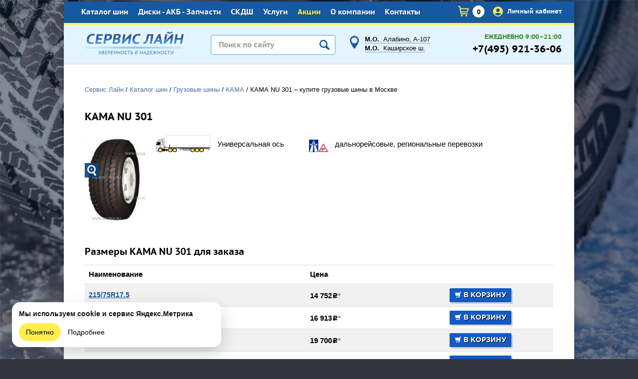

--- FILE ---
content_type: text/html; charset=utf-8
request_url: https://9213606.ru/katalog-shin/gruzovie-shini/KAMA/NU_301.html
body_size: 13223
content:

<!DOCTYPE html>
<html lang="ru">
<head>
  <!--META-->
  <meta charset="utf-8">
  <meta name='description' content='Грузовые шины КАМА NU 301 всех доступных типоразмеров в наличии по выгодной цене в Москве. Самовывоз - сегодня. Доставим завтра. Продаем оптом и в розницу – компания «Сервис Лайн» +7 (495) 921-36-06'>
  <meta name='Keywords' content=''>
  <meta name="theme-color" content="#17428e">
  <meta name="viewport" content="user-scalable=no, width=device-width">
  <meta name="yandex-verification" content="e514abc0cf49a2c1" />
  
    <!--META Social-->
    <meta property="og:type" content="website">
    <meta property="og:site_name" content="Сервис Лайн">
    <meta property="og:title" content="">
    <meta property="og:description" content="">
    <meta property="og:image" content="https://9213606.ru">
    <meta property="og:image:height" content="720">
    <meta property="og:image:width" content="960">
    <meta property="og:url" content="https://9213606.ru">
    <meta name="twitter:card" content="https://9213606.ru">
    <meta name="theme-color" content="#392e94">  
  
  
  <!--Title-->
  <title>КАМА NU 301 – купите грузовые шины в Москве</title>
  <link rel="shortcut icon" href="/favicon.ico" type="image/x-icon" />
    <link rel="canonical" href="https://9213606.ru/katalog-shin/gruzovie-shini/KAMA/NU_301.html">
    
  
  <link href="/netcat_template/bootstrap/css/bootstrap.css"  type="text/css" rel="stylesheet"/>
  <link rel="stylesheet" href="/netcat_template/template/113/assets/css/styles.min.css?time=1701416951" />
  <link rel="stylesheet" href="/netcat_template/template/113/assets/css/nav.min.css" />
  
  <script type='text/javascript' src='/netcat_template/jquery/jquery.min.js'></script>
</head>
<body style="background-image:url(/netcat_files/c/winter_2019.jpg);" itemscope itemtype="http://schema.org/WebPage">
  
  <!-- div style='width:100%; border-bottom:6px solid black; background-color:#ffcc00; text-align:center; vertical-align:middle;'><a href='/o-kompanii/novosti/fraud.html'><img src='/i/thief.png'></a></div -->

    <div class='tpl-block-list tpl-component-2129' id='nc-block-8930cb248bd942d961f19a80b1fe66ad'><div class="top-image js-top-image">
  <div class="wrapper">
        
    <div class="top-image--wrap">
      <a 
        href="?top_image_close=1"
        class="top-image--close"
        data-click='{
          ".js-top-image": {
            "ajax": true,
            "toggle": "slideUp"
          }
        }'
      >
        &times;
      </a>
      
      <div class="top-image--items">      </div>
    </div>
  </div>
</div></div>    
  <div id='wrapper'>
    <!-- Навигация -->
    <nav id="nav" class='hide'>
      <ul><li id='nav-main-0' class='.mainheader .adr { width:200px;}
.mainheader .adr + .adr { left:570px !important;}

.mainheader .work { width:115px !important; left:auto !important;}
.mainheader .phone { text-align:right; left:auto !important; right:34px;}

.clear {clear:both;}

h2 .anchor {position:relative; top:-70px;}
.w-50 { width:50%; float:left;}
.divider { height:10px;}
.done { background:url(/netcat_template/template/113/images/icon-done.png) left center no-repeat; font-weight:bold; line-height:20px; padding:0 0 0 22px; margin:0 20px 0 0; }
.link-panel { background:#f5f5f5; padding:15px 30px; position:relative; margin:0 0 0 30px;}
.link-panel::before { content:url(/netcat_template/template/113/images/icon-clip.png); position:absolute; top:-7px; left:10px;}
.link-panel a { background:url(/netcat_template/template/113/images/icon-doc.png) left center no-repeat; color:#0072be; padding:5px 0 5px 34px; font-weight:bold;}

.img-panel {}
.img-panel img { float:left; margin:0 0 0 30px; position:relative; top:-15px;}
.img-panel p { text-align:center; font-size:14px; line-height:30px; padding:60px 0 0;}
.img-panel a.link {background:url(/netcat_template/template/113/images/icon-pdf.png) left center no-repeat; text-decoration:under-line; color:#0072be; padding:5px 0 5px 25px;}_Class'><a href='/'>Главная</a></li><li id='nav-main-360' class='active '><a href='/katalog-shin/'>Каталог шин</a><ul><li id='nav-main-365' class='active'><a href='/katalog-shin/gruzovie-shini/'>Грузовые шины</a><ul><li id='nav-main-439'><a href='/katalog-shin/gruzovie-shini/cordiant/'>Cordiant</a></li><li id='nav-main-483'><a href='/katalog-shin/gruzovie-shini/aeolus/'>Aeolus</a></li><li id='nav-main-489'><a href='/katalog-shin/gruzovie-shini/windpower/'>Windpower</a></li><li id='nav-main-508'><a href='/katalog-shin/gruzovie-shini/cargopower/'>CargoPower</a></li><li id='nav-main-442'><a href='/katalog-shin/gruzovie-shini/hankook/'>Hankook</a></li><li id='nav-main-501'><a href='/katalog-shin/gruzovie-shini/DoubleCoin/'>DoubleCoin</a></li><li id='nav-main-430'><a href='/katalog-shin/gruzovie-shini/other-china/'>Разное (Китай)</a></li><li id='nav-main-438'><a href='/katalog-shin/gruzovie-shini/tyrex/'>Tyrex</a></li><li id='nav-main-445'><a href='/katalog-shin/gruzovie-shini/tyrex-crg/'>Tyrex CRG</a></li><li id='nav-main-440' class='active'><a href='/katalog-shin/gruzovie-shini/KAMA/'>КАМА</a></li><li id='nav-main-486'><a href='/katalog-shin/gruzovie-shini/kama-pro/'>KAMA PRO</a></li><li id='nav-main-514'><a href='/katalog-shin/gruzovie-shini/kama-forza/'>KAMA FORZA</a></li><li id='nav-main-380'><a href='/katalog-shin/gruzovie-shini/Michelin/'>Michelin</a></li><li id='nav-main-395'><a href='/katalog-shin/gruzovie-shini/Goodyear/'>Goodyear</a></li><li id='nav-main-477'><a href='/katalog-shin/gruzovie-shini/continental/'>Continental</a></li><li id='nav-main-487'><a href='/katalog-shin/gruzovie-shini/continental-ru/'>Continental RU</a></li><li id='nav-main-382'><a href='/katalog-shin/gruzovie-shini/Bridgestone/'>Bridgestone</a></li><li id='nav-main-463'><a href='/katalog-shin/gruzovie-shini/BFGoodrich/'>BFGoodrich</a></li><li id='nav-main-478'><a href='/katalog-shin/gruzovie-shini/matador/'>Matador</a></li><li id='nav-main-488'><a href='/katalog-shin/gruzovie-shini/matador-ru/'>Matador RU</a></li><li id='nav-main-385'><a href='/katalog-shin/gruzovie-shini/Sava/'>Sava</a></li><li id='nav-main-383'><a href='/katalog-shin/gruzovie-shini/Firestone/'>Firestone</a></li><li id='nav-main-386'><a href='/katalog-shin/gruzovie-shini/Kelly/'>Kelly</a></li><li id='nav-main-448'><a href='/katalog-shin/gruzovie-shini/Tigar/'>Tigar</a></li><li id='nav-main-479'><a href='/katalog-shin/gruzovie-shini/Laufenn/'>Laufenn</a></li><li id='nav-main-485'><a href='/katalog-shin/gruzovie-shini/LEAO/'>LEAO (Тайланд)</a></li></ul></li><li id='nav-main-366'><a href='/katalog-shin/legkogruzovie-shini/'>Легкогрузовые шины</a><ul><li id='nav-main-493'><a href='/katalog-shin/legkogruzovie-shini/cordiant/'>Cordiant Бизнес</a></li><li id='nav-main-391'><a href='/katalog-shin/legkogruzovie-shini/Michelin-C/'>Michelin (C)</a></li><li id='nav-main-390'><a href='/katalog-shin/legkogruzovie-shini/BFGoodrich/'>BFGoodrich (С)</a></li><li id='nav-main-389'><a href='/katalog-shin/legkogruzovie-shini/Tigar/'>Tigar (C)</a></li></ul></li><li id='nav-main-367'><a href='/katalog-shin/vosstanovlennie-shini/'>Восстановленные шины</a><ul><li id='nav-main-394'><a href='/katalog-shin/vosstanovlennie-shini/Michelin-Retread/'>Michelin Retread</a></li><li id='nav-main-437'><a href='/katalog-shin/vosstanovlennie-shini/Kormoran-Retread/'>Kormoran Retread</a></li><li id='nav-main-393'><a href='/katalog-shin/vosstanovlennie-shini/Goodyear-NextTread/'>Goodyear NextTread</a></li><li id='nav-main-392'><a href='/katalog-shin/vosstanovlennie-shini/vs/'>ВШ</a></li></ul></li><li id='nav-main-422'><a href='/katalog-shin/kamery-obodnye-lenty/tubes/michelin/'>Камеры, ободные ленты</a><ul><li id='nav-main-467'><a href='/katalog-shin/kamery-obodnye-lenty/tubes/michelin/'>Камеры</a></li><li id='nav-main-423'><a href='/katalog-shin/kamery-obodnye-lenty/flap/michelin/'>Ободные ленты (флапы)</a></li><li id='nav-main-428'><a href='/katalog-shin/kamery-obodnye-lenty/uplotnitelnoe-koltso/michelin/'>Уплотнительное кольцо</a></li></ul></li></ul></li><li id='nav-main-361' class=''><a href='/diski-i-akb/'>Диски - АКБ - Запчасти</a><ul><li id='nav-main-368'><a href='/diski-i-akb/gruzovie-diski/'>Грузовые диски</a><ul><li id='nav-main-396'><a href='/diski-i-akb/gruzovie-diski/Hayes-Lemmerz/'>Hayes Lemmerz</a></li><li id='nav-main-441'><a href='/diski-i-akb/gruzovie-diski/asterro/'>ASTERRO</a></li><li id='nav-main-453'><a href='/diski-i-akb/gruzovie-diski/Accuride/'>Accuride</a></li><li id='nav-main-510'><a href='/diski-i-akb/gruzovie-diski/srw/'>SRW</a></li></ul></li><li id='nav-main-369'><a href='/diski-i-akb/akkumulyatori/'>Аккумуляторы</a><ul><li id='nav-main-512'><a href='/diski-i-akb/akkumulyatori/vst/'>VST</a></li><li id='nav-main-399'><a href='/diski-i-akb/akkumulyatori/Varta/'>Varta</a></li><li id='nav-main-426'><a href='/diski-i-akb/akkumulyatori/AVTOSIL/'>AVTOSIL</a></li><li id='nav-main-484'><a href='/diski-i-akb/akkumulyatori/tyumen/'>Тюмень</a></li></ul></li><li id='nav-main-362'><a href='/diski-i-akb/zapchasti/'>Запчасти</a></li></ul></li><li id='nav-main-494' class=''><a href='/sistemy-kontrolya-davleniya-v-shinah/eva-pro/'>СКДШ</a><ul><li id='nav-main-495'><a href='/sistemy-kontrolya-davleniya-v-shinah/eva-pro/'>EVA PRO</a><ul><li id='nav-main-498'><a href='/sistemy-kontrolya-davleniya-v-shinah/eva-pro/golovnye-ustroystva-naruzhnye-bloki/'>Головные устройства, наружные блоки</a></li><li id='nav-main-513'><a href='/sistemy-kontrolya-davleniya-v-shinah/eva-pro/datchiki-nagruzki-na-os/'>Датчики нагрузки на ось</a></li><li id='nav-main-496'><a href='/sistemy-kontrolya-davleniya-v-shinah/eva-pro/vnutrennie-datchiki/'>Внутренние датчики</a></li><li id='nav-main-497'><a href='/sistemy-kontrolya-davleniya-v-shinah/eva-pro/naruzhnie-datchiki/'>Наружние датчики</a></li><li id='nav-main-499'><a href='/sistemy-kontrolya-davleniya-v-shinah/eva-pro/dopolnitelnoe-oborudovanie-i-materialy/'>Дополнительное оборудование и материалы</a></li><li id='nav-main-500'><a href='/sistemy-kontrolya-davleniya-v-shinah/eva-pro/servisnoe-oborudovanie/'>Сервисное оборудование</a></li></ul></li></ul></li><li id='nav-main-363' class=''><a href='/uslugi/shinomontazh/'>Услуги</a><ul><li id='nav-main-370'><a href='/uslugi/gruzovoy-shinomontazh/'>Грузовой шиномонтаж</a></li><li id='nav-main-492'><a href='/uslugi/legkogruzovoy-shinomontazh/'>Легкогрузовой шиномонтаж</a></li><li id='nav-main-476'><a href='/uslugi/remont-gruzovyh-shin/'>Ремонт шин</a></li><li id='nav-main-374'><a href='/uslugi/dostavka/'>Доставка</a></li></ul></li><li id='nav-main-480' class='--color-yellow'><a href='/sale/'>Акции</a></li><li id='nav-main-364' class=''><a href='/o-kompanii/'>О компании</a><ul><li id='nav-main-375'><a href='/o-kompanii/novosti/'>Новости</a></li><li id='nav-main-425'><a href='/o-kompanii/publikacii/'>Публикации</a></li><li id='nav-main-455'><a href='/o-kompanii/oferta/'>Публичная оферта</a></li><li id='nav-main-456'><a href='/o-kompanii/security-policy/'>Политика безопасности</a></li></ul></li><li id='nav-main-379' class=''><a href='/contacts/'>Контакты</a></li></ul>    </nav>
    
    <div class="allm">
      <header class="header">
        <div class="topline">
                    <ul class='topmenu'><li class='active'><a class='' href='/katalog-shin/'>Каталог шин</a><ul class='level-1'>
	<li><a class='active' href='/katalog-shin/gruzovie-shini/' title='Грузовые шины'>Грузовые шины</a><ul class='level-2'>
	<li><a href='/katalog-shin/gruzovie-shini/cordiant/' title='Cordiant'>Cordiant</a></li>
	<li><a href='/katalog-shin/gruzovie-shini/aeolus/' title='Aeolus'>Aeolus</a></li>
	<li><a href='/katalog-shin/gruzovie-shini/windpower/' title='Windpower'>Windpower</a></li>
	<li><a href='/katalog-shin/gruzovie-shini/cargopower/' title='CargoPower'>CargoPower</a></li>
	<li><a href='/katalog-shin/gruzovie-shini/hankook/' title='Hankook'>Hankook</a></li>
	<li><a href='/katalog-shin/gruzovie-shini/DoubleCoin/' title='DoubleCoin'>DoubleCoin</a></li>
	<li><a href='/katalog-shin/gruzovie-shini/other-china/' title='Разное (Китай)'>Разное (Китай)</a></li>
	<li><a href='/katalog-shin/gruzovie-shini/tyrex/' title='Tyrex'>Tyrex</a></li>
	<li><a href='/katalog-shin/gruzovie-shini/tyrex-crg/' title='Tyrex CRG'>Tyrex CRG</a></li>
	<li><a class='active' href='/katalog-shin/gruzovie-shini/KAMA/' title='КАМА'>КАМА</a></li>
	<li><a href='/katalog-shin/gruzovie-shini/kama-pro/' title='KAMA PRO'>KAMA PRO</a></li>
	<li><a href='/katalog-shin/gruzovie-shini/kama-forza/' title='KAMA FORZA'>KAMA FORZA</a></li>
	<li><a href='/katalog-shin/gruzovie-shini/Michelin/' title='Michelin'>Michelin</a></li>
	<li><a href='/katalog-shin/gruzovie-shini/Goodyear/' title='Goodyear'>Goodyear</a></li>
	<li><a href='/katalog-shin/gruzovie-shini/continental/' title='Continental'>Continental</a></li>
	<li><a href='/katalog-shin/gruzovie-shini/continental-ru/' title='Continental RU'>Continental RU</a></li>
	<li><a href='/katalog-shin/gruzovie-shini/Bridgestone/' title='Bridgestone'>Bridgestone</a></li>
	<li><a href='/katalog-shin/gruzovie-shini/BFGoodrich/' title='BFGoodrich'>BFGoodrich</a></li>
	<li><a href='/katalog-shin/gruzovie-shini/matador/' title='Matador'>Matador</a></li>
	<li><a href='/katalog-shin/gruzovie-shini/matador-ru/' title='Matador RU'>Matador RU</a></li>
	<li><a href='/katalog-shin/gruzovie-shini/Sava/' title='Sava'>Sava</a></li>
	<li><a href='/katalog-shin/gruzovie-shini/Firestone/' title='Firestone'>Firestone</a></li>
	<li><a href='/katalog-shin/gruzovie-shini/Kelly/' title='Kelly'>Kelly</a></li>
	<li><a href='/katalog-shin/gruzovie-shini/Tigar/' title='Tigar'>Tigar</a></li>
	<li><a href='/katalog-shin/gruzovie-shini/Laufenn/' title='Laufenn'>Laufenn</a></li>
	<li><a href='/katalog-shin/gruzovie-shini/LEAO/' title='LEAO (Тайланд)'>LEAO (Тайланд)</a></li>
</ul>
</li>
	<li><a href='/katalog-shin/legkogruzovie-shini/' title='Легкогрузовые шины'>Легкогрузовые шины</a><ul class='level-2'>
	<li><a href='/katalog-shin/legkogruzovie-shini/cordiant/' title='Cordiant Бизнес'>Cordiant Бизнес</a></li>
	<li><a href='/katalog-shin/legkogruzovie-shini/Michelin-C/' title='Michelin (C)'>Michelin (C)</a></li>
	<li><a href='/katalog-shin/legkogruzovie-shini/BFGoodrich/' title='BFGoodrich (С)'>BFGoodrich (С)</a></li>
	<li><a href='/katalog-shin/legkogruzovie-shini/Tigar/' title='Tigar (C)'>Tigar (C)</a></li>
</ul>
</li>
	<li><a href='/katalog-shin/vosstanovlennie-shini/' title='Восстановленные шины'>Восстановленные шины</a><ul class='level-2'>
	<li><a href='/katalog-shin/vosstanovlennie-shini/Michelin-Retread/' title='Michelin Retread'>Michelin Retread</a></li>
	<li><a href='/katalog-shin/vosstanovlennie-shini/Kormoran-Retread/' title='Kormoran Retread'>Kormoran Retread</a></li>
	<li><a href='/katalog-shin/vosstanovlennie-shini/Goodyear-NextTread/' title='Goodyear NextTread'>Goodyear NextTread</a></li>
	<li><a href='/katalog-shin/vosstanovlennie-shini/vs/' title='ВШ'>ВШ</a></li>
</ul>
</li>
	<li><a href='/katalog-shin/kamery-obodnye-lenty/tubes/michelin/' title='Камеры, ободные ленты'>Камеры, ободные ленты</a><ul class='level-2'>
	<li><a href='/katalog-shin/kamery-obodnye-lenty/tubes/michelin/' title='Камеры'>Камеры</a><ul class='level-3'>
	<li><a class='' href='/katalog-shin/kamery-obodnye-lenty/tubes/michelin/' title='Michelin'>Michelin</a></li>
	<li><a class='' href='/katalog-shin/kamery-obodnye-lenty/tubes/cordiant/' title='Cordiant'>Cordiant</a></li>
	<li><a class='' href='/katalog-shin/kamery-obodnye-lenty/tubes/bridgestone/' title='Bridgestone'>Bridgestone</a></li>
	<li><a class='' href='/katalog-shin/kamery-obodnye-lenty/tubes/kitay/' title='Китай'>Китай</a></li>
</ul>
</li>
	<li><a href='/katalog-shin/kamery-obodnye-lenty/flap/michelin/' title='Ободные ленты (флапы)'>Ободные ленты (флапы)</a><ul class='level-3'>
	<li><a class='' href='/katalog-shin/kamery-obodnye-lenty/flap/michelin/' title='Michelin'>Michelin</a></li>
	<li><a class='' href='/katalog-shin/kamery-obodnye-lenty/flap/cordiant/' title='Cordiant'>Cordiant</a></li>
	<li><a class='' href='/katalog-shin/kamery-obodnye-lenty/flap/bridgestone/' title='Bridgestone'>Bridgestone</a></li>
	<li><a class='' href='/katalog-shin/kamery-obodnye-lenty/flap/kitay/' title='Китай'>Китай</a></li>
</ul>
</li>
	<li><a href='/katalog-shin/kamery-obodnye-lenty/uplotnitelnoe-koltso/michelin/' title='Уплотнительное кольцо'>Уплотнительное кольцо</a><ul class='level-3'>
	<li><a class='' href='/katalog-shin/kamery-obodnye-lenty/uplotnitelnoe-koltso/michelin/' title='Michelin'>Michelin</a></li>
</ul>
</li>
</ul>
</li>
</ul>
</li><li><a class='' href='/diski-i-akb/'>Диски - АКБ - Запчасти</a><ul class='level-1'>
	<li><a href='/diski-i-akb/gruzovie-diski/' title='Грузовые диски'>Грузовые диски</a><ul class='level-2'>
	<li><a href='/diski-i-akb/gruzovie-diski/Hayes-Lemmerz/' title='Hayes Lemmerz'>Hayes Lemmerz</a></li>
	<li><a href='/diski-i-akb/gruzovie-diski/asterro/' title='ASTERRO'>ASTERRO</a></li>
	<li><a href='/diski-i-akb/gruzovie-diski/Accuride/' title='Accuride'>Accuride</a></li>
	<li><a href='/diski-i-akb/gruzovie-diski/srw/' title='SRW'>SRW</a></li>
</ul>
</li>
	<li><a href='/diski-i-akb/akkumulyatori/' title='Аккумуляторы'>Аккумуляторы</a><ul class='level-2'>
	<li><a href='/diski-i-akb/akkumulyatori/vst/' title='VST'>VST</a></li>
	<li><a href='/diski-i-akb/akkumulyatori/Varta/' title='Varta'>Varta</a></li>
	<li><a href='/diski-i-akb/akkumulyatori/AVTOSIL/' title='AVTOSIL'>AVTOSIL</a></li>
	<li><a href='/diski-i-akb/akkumulyatori/tyumen/' title='Тюмень'>Тюмень</a></li>
</ul>
</li>
	<li><a href='/diski-i-akb/zapchasti/' title='Запчасти'>Запчасти</a></li>
</ul>
</li><li><a class='' href='/sistemy-kontrolya-davleniya-v-shinah/eva-pro/'>СКДШ</a><ul class='level-1'>
	<li><a href='/sistemy-kontrolya-davleniya-v-shinah/eva-pro/' title='EVA PRO'>EVA PRO</a><ul class='level-2'>
	<li><a href='/sistemy-kontrolya-davleniya-v-shinah/eva-pro/golovnye-ustroystva-naruzhnye-bloki/' title='Головные устройства, наружные блоки'>Головные устройства, наружные блоки</a></li>
	<li><a href='/sistemy-kontrolya-davleniya-v-shinah/eva-pro/datchiki-nagruzki-na-os/' title='Датчики нагрузки на ось'>Датчики нагрузки на ось</a></li>
	<li><a href='/sistemy-kontrolya-davleniya-v-shinah/eva-pro/vnutrennie-datchiki/' title='Внутренние датчики'>Внутренние датчики</a></li>
	<li><a href='/sistemy-kontrolya-davleniya-v-shinah/eva-pro/naruzhnie-datchiki/' title='Наружние датчики'>Наружние датчики</a></li>
	<li><a href='/sistemy-kontrolya-davleniya-v-shinah/eva-pro/dopolnitelnoe-oborudovanie-i-materialy/' title='Дополнительное оборудование и материалы'>Дополнительное оборудование и материалы</a></li>
	<li><a href='/sistemy-kontrolya-davleniya-v-shinah/eva-pro/servisnoe-oborudovanie/' title='Сервисное оборудование'>Сервисное оборудование</a></li>
</ul>
</li>
</ul>
</li><li><a class='' href='/uslugi/shinomontazh/'>Услуги</a><ul class='level-1'>
	<li><a href='/uslugi/gruzovoy-shinomontazh/' title='Грузовой шиномонтаж'>Грузовой шиномонтаж</a></li>
	<li><a href='/uslugi/legkogruzovoy-shinomontazh/' title='Легкогрузовой шиномонтаж'>Легкогрузовой шиномонтаж</a></li>
	<li><a href='/uslugi/remont-gruzovyh-shin/' title='Ремонт шин'>Ремонт шин</a></li>
	<li><a href='/uslugi/dostavka/' title='Доставка'>Доставка</a></li>
</ul>
</li><li><a class='--color-yellow' href='/sale/'>Акции</a></li><li><a class='' href='/o-kompanii/'>О компании</a><ul class='level-1'>
	<li><a href='/o-kompanii/novosti/' title='Новости'>Новости</a></li>
	<li><a href='/o-kompanii/publikacii/' title='Публикации'>Публикации</a></li>
	<li><a href='/o-kompanii/oferta/' title='Публичная оферта'>Публичная оферта</a></li>
	<li><a href='/o-kompanii/security-policy/' title='Политика безопасности'>Политика безопасности</a></li>
</ul>
</li><li><a class='' href='/contacts/'>Контакты</a></li></ul>          <div id='search-mob' class='search-mob hide'>
            <form class='nc_search' action='/poisk/' method='GET'><input class='text' type='text' size='20' name='search_query'  value='' /><button type='submit'><img src='/netcat_template/template/113/images/search.svg' width='23'></button><button type='button' data-click='{"#search-mob":{"toggle":"fade"}}'>&times;</button></form><script type='text/javascript'>(function ($) {$(document).ready(function() {var init = function() {$('#nc_search_query, input.nc_search_query').autocomplete({minLength: 3,source: '/netcat/modules/search/suggest/title.php?language=ru',select: function(event, ui) { window.location = ui.item.url; },search: function(event, ui) {if (/(\w+:|\()/.test($(this).val())) { return false; }}});};if (!$.ui || !$.ui.autocomplete) {$.getScript('/netcat/modules/search/suggest/jquery-ui.custom.min.js', init);}else { init(); }});})(jQuery)</script>          </div>
          <div class='link'>
            <a href='tel:+74959213606'><img src='/netcat_template/template/113/images/phone.svg' width='23'></a>
            <a href='' data-click='{"#search-mob":{"toggle":"fade"}}'><img src='/netcat_template/template/113/images/search.svg' width='23'></a>
            <a href="/Netshop/Cart/" id='header-cart-qty' class="topcart hide" data-click='{"#modal-741":{"toggle":"slide"}}'><img src='/netcat_template/template/113/images/cart.svg' width='23'></a>
            <a href="/kabinet/"><img src="/netcat_template/template/113/assets/images/user-login.png" class="login-user"></a>
          </div>
          <div class='name'>
            <a class='js-nav-open' data-nav-active='#nav-main-365 a[data-target]' href='/'>
              <img src='/netcat_template/template/113/images/nav.svg' width='23'>
            </a>
            <a class='site-name' href='/' style='position:relative; top:2px;'>
              Сервис Лайн            </a>
          </div>
          <div class="topcartblock">
            <a href="/Netshop/Cart/" title="Перейти в корзину" class="topcart"><span>0</span></a>
                        <a href="/kabinet/" class="topcartprice"><img src="/netcat_template/template/113/assets/images/user-login.png" class="login-user"> Личный кабинет</a>
          </div>
        </div>
      </header>   
      <div class='allm-content'>
		<div class="mainheader header2">
			<a href="/" class="logo"></a>
            <div class='search'><form class='nc_search' action='/poisk/' method='GET'><input placeholder='Поиск по сайту' class='text' type='text' size='20' name='search_query' id='nc_search_query' value='' /><button type='submit'></button></form><script type='text/javascript'>(function ($) {$(document).ready(function() {var init = function() {$('#nc_search_query, input.nc_search_query').autocomplete({minLength: 3,source: '/netcat/modules/search/suggest/title.php?language=ru',select: function(event, ui) { window.location = ui.item.url; },search: function(event, ui) {if (/(\w+:|\()/.test($(this).val())) { return false; }}});};if (!$.ui || !$.ui.autocomplete) {$.getScript('/netcat/modules/search/suggest/jquery-ui.custom.min.js', init);}else { init(); }});})(jQuery)</script></div>
			<div class="adr"><a href='/contacts/'><strong>М.О.</strong>&nbsp; Алабино, А-107</a><br><a href='/contacts/#M4'><strong>М.О.</strong>&nbsp; Каширское ш.</a></div>
			<div class="work"><span class='color-green'>ЕЖЕДНЕВНО 9:00–21:00</span></div>
			<div class="phone">+7(495) 921-36-06</div>
			<!--a href="" class="topprofile"><span>Профиль</span></a-->
		</div>
		<div class="onecol">
										<div class='breadcrumbs' itemscope itemtype='http://schema.org/BreadcrumbList'><a href='/' itemprop='itemListElement' itemscope itemtype='http://schema.org/ListItem'><link itemprop='url' href='/'><span itemprop='name'>Сервис Лайн</span></a>  / <a href='/katalog-shin/' itemprop='itemListElement' itemscope itemtype='http://schema.org/ListItem'><link itemprop='url' href='/katalog-shin/'><span itemprop='name'>Каталог шин</span></a>  / <a href='/katalog-shin/gruzovie-shini/' itemprop='itemListElement' itemscope itemtype='http://schema.org/ListItem'><link itemprop='url' href='/katalog-shin/gruzovie-shini/'><span itemprop='name'>Грузовые шины</span></a>  / <a href='/katalog-shin/gruzovie-shini/KAMA/' itemprop='itemListElement' itemscope itemtype='http://schema.org/ListItem'><link itemprop='url' href='/katalog-shin/gruzovie-shini/KAMA/'><span itemprop='name'>КАМА</span></a>  / <span itemprop='itemListElement' itemscope itemtype='http://schema.org/ListItem'><link itemprop='url' href='/katalog-shin/gruzovie-shini/KAMA/NU_301.html'><span itemprop='name'>КАМА NU 301 – купите грузовые шины в Москве</span></span></div>    <!--content--><div class='gear-model'>
  <h1 class="hide-s">КАМА NU 301</h1>
  <div class="brendinfo">
    
    <div class="img noborder">
      <a href="/netcat_files/440/703/NU_301.JPG" data-fancybox='images'>
        <img src="/netcat_files/440/703/NU_301.JPG" alt="КАМА NU 301" height="180"/>
        <span class="enlarge"></span>
      </a>
    </div>
    
    <div class='name hide show-s'>КАМА NU 301</div>
    <div class="brendinfoicons">
      <div class="cartype">
        <img src="/netcat_template/images/axis/10.png">
        <span>Универсальная ось</span>
      </div>
      <div>
        <img src="/netcat_template/images/app/1.gif" alt="дальнорейсовые, региональные перевозки" height="25"/>
        <span>дальнорейсовые, региональные перевозки</span>
      </div>
      <div class="clear"></div>
    </div>
    <div class="clear"></div>
  </div>

  <div class='catinfotab-wrapper'>
    <table class="catinfotab">
      <tr class='hide-s'>
        <td><b>Наименование</b></td>
        <td><b>Цена</b></td>
        <td></td>
      </tr>
      <h2 style="font-size:14px;">Размеры КАМА NU 301 для заказа</h2>
                <tr>
            <td>
              <a
                data-placement="top" 
                data-toggle="tooltip" 
                title="" 
                data-original-title="Цена  14 752 Р." 
                class="tool_tip "
                href="KAMA_NU_301_215_75R17_5.html"
              >
                215/75R17.5              </a>
            </td>
            
            <td>
                              <b>14 752</b><span class="rub">c</span><span class="font-color-blue">*</span>
                                          </td>
            <td>
              <form method='post' class="ajax_cart" id="item_52406" action='/netcat/modules/netshop/actions/cart.php'>
                <input type="hidden" name="cart[2001][52406]" value="1">
                <input type='hidden' name='cart_mode' value='add'>

                                <button type='submit' class='button small'><i class="icon-shopping-cart icon-white"></i><font class='hide-s'>&nbsp;в корзину</font></button>
                              </form>

                          </td>

          </tr>
                    <tr>
            <td>
              <a
                data-placement="top" 
                data-toggle="tooltip" 
                title="" 
                data-original-title="Цена  16 913 Р." 
                class="tool_tip "
                href="KAMA_NU_301_225_75R17_5.html"
              >
                225/75R17.5              </a>
            </td>
            
            <td>
                              <b>16 913</b><span class="rub">c</span><span class="font-color-blue">*</span>
                                          </td>
            <td>
              <form method='post' class="ajax_cart" id="item_52409" action='/netcat/modules/netshop/actions/cart.php'>
                <input type="hidden" name="cart[2001][52409]" value="1">
                <input type='hidden' name='cart_mode' value='add'>

                                <button type='submit' class='button small'><i class="icon-shopping-cart icon-white"></i><font class='hide-s'>&nbsp;в корзину</font></button>
                              </form>

                          </td>

          </tr>
                    <tr>
            <td>
              <a
                data-placement="top" 
                data-toggle="tooltip" 
                title="" 
                data-original-title="Цена  19 700 Р." 
                class="tool_tip "
                href="KAMA_NU_301_245_70R19_5.html"
              >
                245/70R19.5              </a>
            </td>
            
            <td>
                              <b>19 700</b><span class="rub">c</span><span class="font-color-blue">*</span>
                                          </td>
            <td>
              <form method='post' class="ajax_cart" id="item_52416" action='/netcat/modules/netshop/actions/cart.php'>
                <input type="hidden" name="cart[2001][52416]" value="1">
                <input type='hidden' name='cart_mode' value='add'>

                                <button type='submit' class='button small'><i class="icon-shopping-cart icon-white"></i><font class='hide-s'>&nbsp;в корзину</font></button>
                              </form>

                          </td>

          </tr>
                    <tr>
            <td>
              <a
                data-placement="top" 
                data-toggle="tooltip" 
                title="" 
                data-original-title="Цена  21 121 Р." 
                class="tool_tip "
                href="KAMA_NU_301_265_70R19_5.html"
              >
                265/70R19.5              </a>
            </td>
            
            <td>
                              <b>21 121</b><span class="rub">c</span><span class="font-color-blue">*</span>
                                          </td>
            <td>
              <form method='post' class="ajax_cart" id="item_52424" action='/netcat/modules/netshop/actions/cart.php'>
                <input type="hidden" name="cart[2001][52424]" value="1">
                <input type='hidden' name='cart_mode' value='add'>

                                <button type='submit' class='button small'><i class="icon-shopping-cart icon-white"></i><font class='hide-s'>&nbsp;в корзину</font></button>
                              </form>

                          </td>

          </tr>
                    <tr>
            <td>
              <a
                data-placement="top" 
                data-toggle="tooltip" 
                title="" 
                data-original-title="Цена  27 126 Р." 
                class="tool_tip "
                href="KAMA_NU_301_275_70R22_5.html"
              >
                275/70R22.5              </a>
            </td>
            
            <td>
                              <b>27 126</b><span class="rub">c</span><span class="font-color-blue">*</span>
                                          </td>
            <td>
              <form method='post' class="ajax_cart" id="item_52428" action='/netcat/modules/netshop/actions/cart.php'>
                <input type="hidden" name="cart[2001][52428]" value="1">
                <input type='hidden' name='cart_mode' value='add'>

                                <button type='submit' class='button small'><i class="icon-shopping-cart icon-white"></i><font class='hide-s'>&nbsp;в корзину</font></button>
                              </form>

                          </td>

          </tr>
                    <tr>
            <td>
              <a
                data-placement="top" 
                data-toggle="tooltip" 
                title="" 
                data-original-title="Цена  27 658 Р." 
                class="tool_tip "
                href="KAMA_NU_301_295_80R22_5.html"
              >
                295/80R22.5              </a>
            </td>
            
            <td>
                              <b>27 658</b><span class="rub">c</span><span class="font-color-blue">*</span>
                                          </td>
            <td>
              <form method='post' class="ajax_cart" id="item_52438" action='/netcat/modules/netshop/actions/cart.php'>
                <input type="hidden" name="cart[2001][52438]" value="1">
                <input type='hidden' name='cart_mode' value='add'>

                                <button type='submit' class='button small'><i class="icon-shopping-cart icon-white"></i><font class='hide-s'>&nbsp;в корзину</font></button>
                              </form>

                          </td>

          </tr>
                    <tr>
            <td>
              <a
                data-placement="top" 
                data-toggle="tooltip" 
                title="" 
                data-original-title="Цена  35 790 Р." 
                class="tool_tip "
                href="KAMA_NU_301_305_70R22_5.html"
              >
                305/70R22.5              </a>
            </td>
            
            <td>
                              <b>35 790</b><span class="rub">c</span><span class="font-color-blue">*</span>
                                          </td>
            <td>
              <form method='post' class="ajax_cart" id="item_52440" action='/netcat/modules/netshop/actions/cart.php'>
                <input type="hidden" name="cart[2001][52440]" value="1">
                <input type='hidden' name='cart_mode' value='add'>

                                <button type='submit' class='button small'><i class="icon-shopping-cart icon-white"></i><font class='hide-s'>&nbsp;в корзину</font></button>
                              </form>

                          </td>

          </tr>
              </table>
  </div>
  
  
  <div class="txt">
    <h2 style="font-size:14px;">Описание модели КАМА NU 301</h2>
    <div><p>Модель шин NU 301 предназначена для эксплуатации на длинных и коротких дистанциях по дорогам общего пользования с твердым покрытием и рекомендована к установке на Универсальную ось.</p><p>Сомневаетесь в выборе? Позвоните нам – подберем подходящий вариант!</p></div>
  </div>
  
  
  <div class='tpl-block-list tpl-component-2117' id='nc-block-0388485a06ea3f8dbcbf10aa5058242c'></div>  

  <div class='disclaimer'>
    <div class='rec'>*</div>
    <p>Вся представленная на сайте информация, касающаяся технических характеристик, наличия на складе, стоимости товаров, носит информационный характер и ни при каких условиях не является публичной офертой.</p>
  </div>
  
  <div class="mainspecpr catbytype" style='padding:0;'>
  <div class="gradient">
    <div class="title">Аналоги</div>
    <div class="js-bx-pager"></div>
    <div class="items">
    </div>
    <div class="clear"></div>  
  </div>

</div>

  <ul class="logos">
    <li><a href='/katalog-shin/gruzovie-shini/cordiant/'><img src='/netcat_files/439/logo_kordiant_professional_new.png' alt='Cordiant' /></a></li><li><a href='/katalog-shin/gruzovie-shini/aeolus/'><img src='/netcat_files/483/aeolus.png' alt='Aeolus' /></a></li><li><a href='/katalog-shin/gruzovie-shini/windpower/'><img src='/netcat_files/489/windpower_tyres_logo.png' alt='Windpower' /></a></li><li><a href='/katalog-shin/gruzovie-shini/cargopower/'><img src='/netcat_files/508/cargo_power_logo.png' alt='CargoPower' /></a></li><li><a href='/katalog-shin/gruzovie-shini/hankook/'><img src='/netcat_files/442/hankook_logo.png' alt='Hankook' /></a></li><li><a href='/katalog-shin/gruzovie-shini/DoubleCoin/'><img src='/netcat_files/501/doublecoin_logo.png' alt='DoubleCoin' /></a></li><li><a href='/katalog-shin/gruzovie-shini/other-china/'><img src='/netcat_files/430/china_tyres_1.png' alt='Разное (Китай)' /></a></li><li><a href='/katalog-shin/gruzovie-shini/tyrex/'><img src='/netcat_files/438/tyrex_allsteel.png' alt='Tyrex' /></a></li><li><a href='/katalog-shin/gruzovie-shini/tyrex-crg/'><img src='/netcat_files/445/tyrex_crg.png' alt='Tyrex CRG' /></a></li><li><a href='/katalog-shin/gruzovie-shini/kama-pro/'><img src='/netcat_files/486/kama_pro_logo_1.png' alt='KAMA PRO' /></a></li><li><a href='/katalog-shin/gruzovie-shini/kama-forza/'><img src='/netcat_files/514/kama_logo.png' alt='KAMA FORZA' /></a></li><li><a href='/katalog-shin/gruzovie-shini/Michelin/'><img src='/netcat_files/380/michelin.png' alt='Michelin' /></a></li><li><a href='/katalog-shin/gruzovie-shini/Goodyear/'><img src='/netcat_files/395/Goodyear.png' alt='Goodyear' /></a></li><li><a href='/katalog-shin/gruzovie-shini/continental/'><img src='/netcat_files/477/continental_logo.png' alt='Continental' /></a></li><li><a href='/katalog-shin/gruzovie-shini/continental-ru/'><img src='/netcat_files/487/continental_ru.png' alt='Continental RU' /></a></li><li><a href='/katalog-shin/gruzovie-shini/Bridgestone/'><img src='/netcat_files/382/bridge.png' alt='Bridgestone' /></a></li><li><a href='/katalog-shin/gruzovie-shini/BFGoodrich/'><img src='/netcat_files/463/bfg_logo.png' alt='BFGoodrich' /></a></li><li><a href='/katalog-shin/gruzovie-shini/matador/'><img src='/netcat_files/478/matador_logo.png' alt='Matador' /></a></li><li><a href='/katalog-shin/gruzovie-shini/matador-ru/'><img src='/netcat_files/488/matador_ru.png' alt='Matador RU' /></a></li><li><a href='/katalog-shin/gruzovie-shini/Sava/'><img src='/netcat_files/385/sava.png' alt='Sava' /></a></li><li><a href='/katalog-shin/gruzovie-shini/Firestone/'><img src='/netcat_files/383/firestone.png' alt='Firestone' /></a></li><li><a href='/katalog-shin/gruzovie-shini/Kelly/'><img src='/netcat_files/386/kelly.png' alt='Kelly' /></a></li><li><a href='/katalog-shin/gruzovie-shini/Tigar/'><img src='/netcat_files/448/tigar_truck.png' alt='Tigar' /></a></li><li><a href='/katalog-shin/gruzovie-shini/Laufenn/'><img src='/netcat_files/479/laufenn_logo_2_0.png' alt='Laufenn' /></a></li><li><a href='/katalog-shin/gruzovie-shini/LEAO/'><img src='/netcat_files/485/leao.png' alt='LEAO (Тайланд)' /></a></li>    <div class="clear"></div>
  </ul>
</div><!--/content-->
</div>			<div class="clear"></div>
		</div>
            
      <div class="bottomline">
        <div class="phone">+7(495) 921-36-06</div>
        <div class="recall"><a href="/obratnaya-svyaz/obratnaya-svyaz-1.html" data-click='{"#modal-ajax":{"ajax":{"selector":"#modal-ajax .content"}, "toggle":"slideDown"}}'>Вам перезвонить?</a></div>
        <div class="msg"><a href="/obratnaya-svyaz/obratnaya-svyaz-2.html" data-click='{"#modal-ajax":{"ajax":{"selector":"#modal-ajax .content"}, "toggle":"slideDown"}}'>Отправить сообщение</a></div>
        <form class='nc_search' action='/poisk/' method='GET'><div class='input-append'><input class='text' type='text' size='20' name='search_query'  value='' /><button class='btn btn-primary' type='submit'><i class='icon-search icon-white'></i> Поиск по сайту</button></div></form><script type='text/javascript'>(function ($) {$(document).ready(function() {var init = function() {$('#nc_search_query, input.nc_search_query').autocomplete({minLength: 3,source: '/netcat/modules/search/suggest/title.php?language=ru',select: function(event, ui) { window.location = ui.item.url; },search: function(event, ui) {if (/(\w+:|\()/.test($(this).val())) { return false; }}});};if (!$.ui || !$.ui.autocomplete) {$.getScript('/netcat/modules/search/suggest/jquery-ui.custom.min.js', init);}else { init(); }});})(jQuery)</script>        <div class="clear"></div>
      </div>
      <div class="foot hide-s">
        <div class='address'>
          <a href='/contacts/'>М.О., Алабино, А-107, развязка с Ж/Д</a><br>
          <a href='/contacts/#M4'>М.О., Каширское ш., Технопарк «М4»</a><br>
          <a class='hide-before' href='mailto:info@9213606.ru'>info@9213606.ru</a>
        </div>
        <div class='address'>
          <a class='hide-before'href='/uslugi/shinomontazh/'>Шиномонтаж</a> &nbsp;
          <a class='hide-before' href='/uslugi/dostavka/'>Доставка и оплата</a>
          <br><a class='hide-before' href='/o-kompanii/oferta/'>Оферта</a> &nbsp; <a class='hide-before' href='/o-kompanii/security-policy/'>Политика безопасности</a>
        </div>
        <!--div class="phones">
      <div>8(495) 921-36-06</div>      </div-->
        <div class='clear'></div> 
        <div class='disclaimer'>
          <div id='iVisual'><a href='http://www.ivisual.ru/'>Разработка сайта</a> – iVisual</div>
          <p>Вся представленная на сайте информация, касающаяся технических характеристик, наличия на складе, стоимости товаров, носит информационный характер и ни при каких условиях не является публичной офертой.</p>
          <p style="margin-top:12px;">&copy; 2013–2026 ООО «Сервис Лайн»</p> 
        </div>
        
        <div class="clear"></div>
      </div>
      <footer class="hide show-s bg-gray">
        <div class='name'>«СЕРВИС ЛАЙН»</div>
        <address><a href='/contacts/'>М.О., Киевское ш., с.Петровское</a></address>
        <address><a href='/contacts/#M4'>М.О., Каширское ш., Технопарк «М4»</a></address>
        <div class='phone'><a href='tel:+74959213606'>+7 (495) 921-36-06</a></div>
        <div><a class='button' href="/obratnaya-svyaz/obratnaya-svyaz-2.html" data-click='{"#modal-ajax":{"ajax":{"selector":"#modal-ajax .content"}, "toggle":"slideDown"}}'>обратная связь</a></div>
        <div class='disclaimer'>
          <p>Вся представленная на сайте информация, касающаяся технических характеристик, наличия на складе, стоимости товаров, носит информационный характер и ни при каких условиях не является публичной офертой.</p>
        </div>
      </footer>
    </div>
        
        <!--Модальное окно корзины-->
    <div id="modal-741" class="mod hide">
      <div class="mod-fade" data-click='{"#modal-741":{"toggle":"slide"}}'></div>
      <div class="mod-window">
        <a href="" class="mod-close" data-click='{"#modal-741":{"toggle":"slide"}}'>&times;</a>
                <div class="mod-content">

            <div class="mod-header">
              <div class="mod-top">оформление заказа</div>
            </div>
            <div id='response-741'>
              <div class='tpl-block-list tpl-component-2057' id='nc-block-010f8edb6ed1cafcaf671fae030188cf'><div id='mod-cart-740' class='mod-cart'>
  <div class='response'>
      Ваша корзина пуста<br /><br />
      </div>
</div>
</div>              <form class='validate' data-array='{"response":"#response-741"}' enctype='multipart/form-data' method='post' action='/netcat/add.php'>
  <div id='nc_moderate_form'>
    <div class='nc_clear'></div>
    <input name='admin_mode' type='hidden' value='' />
    <input type='hidden' name='nc_token' value='7aac62340a45d98746c7013bf7043be9' />    <input name='catalogue' type='hidden' value='11' />
    <input name='cc' type='hidden' value='741' />
    <input name='sub' type='hidden' value='464' /><input name='posting' type='hidden' value='1' />
    <input name='curPos' type='hidden' value='0' />
    <input name='f_Parent_Message_ID' type='hidden' value='' />
    <input type='hidden' name='f_Checked' value='1' />  </div>

  <div class='warningBox'>
    <div>
      <label><input name='f_ContactName' maxlength='255' size='50' type='text' placeholder='Имя *' required='required' value=''  /></label>
      <label><input name='f_Phone' maxlength='255' size='50' type='text' data-mask='phone' placeholder='Телефон *' required='required' value=''  /></label>
    </div>
  </div>
  <div class="mod-footer">
    <button class='button' type="submit">отправить</button>
    <div class='divider' style='height:30px;'></div>
    <button class='button color-gray' type="button" data-click='{"#modal-741":{"toggle":"slide"}}'>Продолжить просмотр</button>
  </div>

  <p style="margin: 0px 20px 20px; font-size: 13px;">Нажимая "Отправить", я соглашаюсь на обработку моих персональных данных. <a target="_blank" href="/o-kompanii/security-policy/">Политика безопасности</a>.</p>

</form>            </div>
            
        </div>
      </div>
    </div>


























































































































































































































































































































































































































































































































































































































































































































































































































































































































































































































































































































































































































        
    <div id="modal-ajax" class="modal-v2 hide">
      <div class="fade-v2" data-click='{"#modal-ajax":{"toggle":"slideUp"}}'></div>
      <div class="window">
        <a href="" class="close" data-click='{"#modal-ajax":{"toggle":"slideUp"}}'></a>
        
        <div class="content">
        </div>
        
      </div>
    </div>
    
    <a id="back_to_top" href="#" data-click='{"html":{"scroll":"true"}}'>
      <span class="fa-stack">
        <i class="fa fa-arrow-up" style=""></i>
      </span>
    </a>
  </div>  
  
  <div class='scripts'>
    <link rel="stylesheet" href="https://use.fontawesome.com/releases/v5.6.3/css/all.css">
    <link href="/netcat_template/bootstrap/bootstrap-modal-master/css/bootstrap-modal.css"  type="text/css" rel="stylesheet"/>
    <link href="/netcat/modules/search/suggest/autocomplete.css"  type="text/css" rel="stylesheet"/>

        <!--Шрифты-->
        <link href="/netcat/admin/js/min/min_e92b4c5658c72df83986c3bf532f4404.css"  type="text/css" rel="stylesheet" />
    
    <script type='text/javascript' src='/netcat_template/jquery/jquery.form.min.js'></script>


    <!--highslide-->
        <link rel="stylesheet" type="text/css" href="/netcat_template/highslide/highslide.css" />
        <script type="text/javascript" src="/netcat_template/highslide/highslide.js"></script>
    
    <!--nivo-slider-->
        <link href="/netcat_template/css/nivo-slider.css" type="text/css" rel="stylesheet"/>
    <link href="/netcat_template/css/themes/default/default.css"  type="text/css" rel="stylesheet"/>
        <script src="/netcat_template/jquery/jquery.nivo.slider.js"></script>
    
    <!--other-->
    <script src="/netcat_template/jquery/carousel.js"></script>
    <script src="/netcat_template/bootstrap/js/bootstrap.min.js"></script>
    <script src="/netcat_template/bootstrap/js/bootstrap-tooltip.js"></script>
    <script src="/netcat_template/bootstrap/js/bootstrap-popover.js"></script>
    <script src="/netcat_template/bootstrap/js/bootstrap-affix.js"></script>
    <script src="/netcat_template/bootstrap/js/bootstrap-typeahead.js"></script>
    <script src="/netcat_template/bootstrap/bootstrap-modal-master/js/bootstrap-modal.js"></script>
    <script src="/netcat_template/bootstrap/bootstrap-modal-master/js/bootstrap-modalmanager.js"></script>

    <!--bxSlider: Слайдер изображений; https://github.com/wandoledzep/bxslider -->
    <script type='text/javascript' src='/netcat_template/lib/bxslider/jquery.bxslider.min.js'></script>

    <!--mmenu -->
    <link href="/netcat_template/lib/mmenu/css/jquery.mmenu.all.css" type="text/css" rel="stylesheet" />
    <script src="/netcat_template/lib/mmenu/js/jquery.mmenu.all.min.js" type="text/javascript"></script>

    <!--jQuery Validation: Проверка форм; http://plugins.jquery.com/validation/-->
    <script type="text/javascript" src="/netcat_template/lib/jquery.validate/jquery.validate.min.js"></script>
    <script type="text/javascript" src="/netcat_template/lib/jquery.validate/localization/messages_ru.min.js"></script>

    <!--Maskedinput: Маска для телефона; https://github.com/digitalBush/jquery.maskedinput -->
    <script type='text/javascript' src="/netcat_template/js/maskedinput/jquery.maskedinput.min.js"></script>

    <!-- Chosen: библиотека для создания дружественных выпадающих списков; https://github.com/harvesthq/chosen -->
    <link rel="stylesheet" href="/netcat_template/lib/chosen/chosen.min.css">
    <script type="text/javascript" src="/netcat_template/lib/chosen/chosen.jquery.min.js"></script>

    <!--Fancybox: Модальное окно для изображений; https://github.com/fancyapps/fancybox -->
    <link href='/netcat_template/lib/fancybox/jquery.fancybox.min.css' rel='stylesheet' type='text/css'>
    <script type='text/javascript' src='/netcat_template/lib/fancybox/jquery.fancybox.min.js'></script>

    <!--Google reCAPTCHA-->
    <script src="https://www.google.com/recaptcha/api.js"></script>

    <script src="/netcat_template/template/113/assets/js/script.js?time=1701334288"></script>
      </div>
  
  <!-- Yandex.Metrika counter --> <script type="text/javascript" > (function(m,e,t,r,i,k,a){m[i]=m[i]||function(){(m[i].a=m[i].a||[]).push(arguments)}; m[i].l=1*new Date();k=e.createElement(t),a=e.getElementsByTagName(t)[0],k.async=1,k.src=r,a.parentNode.insertBefore(k,a)}) (window, document, "script", "https://mc.yandex.ru/metrika/tag.js", "ym"); ym(7077928, "init", { clickmap:true, trackLinks:true, accurateTrackBounce:true, webvisor:true }); </script> <noscript><div><img src="https://mc.yandex.ru/watch/7077928" style="position:absolute; left:-9999px;" alt="" /></div></noscript> <!-- /Yandex.Metrika counter -->

  <script type="text/javascript">
    var _gaq = _gaq || [];
    _gaq.push(['_setAccount', 'UA-40697401-1']);
    _gaq.push(['_trackPageview']);
    (function() {
      var ga = document.createElement('script'); ga.type = 'text/javascript'; ga.async = true;
      ga.src = ('https:' == document.location.protocol ? 'https://ssl' : 'http://www') + '.google-analytics.com/ga.js';
      var s = document.getElementsByTagName('script')[0]; s.parentNode.insertBefore(ga, s);
    })();
  </script>

<script src="//code.jivosite.com/widget/r78xzPqgOE" async></script>    
  
  <!-- cookies -->


  <!-- Cookie banner -->
  <div class="nc-cookie" id="ncCookie" aria-live="polite">
    <div class="nc-cookie__banner" data-state="banner">
      <div class="nc-cookie__title">Мы используем cookie и сервис Яндекс.Метрика</div>
      <div class="nc-cookie__text"></div>

      <div class="nc-cookie__buttons">
        <button class="nc-cookie__btn nc-cookie__btn--primary" type="button" data-action="accept">
          Понятно
        </button>
        <button class="nc-cookie__btn nc-cookie__btn--ghost" type="button" data-action="details">
          Подробнее
        </button>
      </div>
    </div>

    <div class="nc-cookie__settings" data-state="settings" hidden>
      <div class="nc-cookie__settings-header">
        <button class="nc-cookie__back" type="button" data-action="back" aria-label="Назад">
          <svg xmlns="http://www.w3.org/2000/svg" width="19" height="14" viewBox="0 0 19 14" fill="none">
            <g opacity="0.5">
              <line x1="19" y1="7" x2="1" y2="7" stroke="black"></line>
              <path d="M7.2069 1L1 6.89655L7.2069 12.7931" stroke="black"></path>
            </g>
          </svg>
        </button>
        <div class="nc-cookie__settings-headtext">Мы используем cookie и сервис Яндекс.Метрика</div>
      </div>

      <div class="nc-cookie__settings-body">
        <div class="nc-cookie__settings-title">Что мы используем</div>

        <div class="nc-cookie__category">
          <div class="nc-cookie__category-header" data-toggle="cat1">
            <div class="nc-cookie__category-icon" aria-hidden="true">+</div>
            <div class="nc-cookie__category-title">Обязательные cookies</div>
            <div class="nc-cookie__category-state">Всегда разрешено</div>
          </div>
          <div class="nc-cookie__category-body" id="cat1" hidden>
            Файлы cookie, необходимые для корректной работы сайта, всегда включены. Вы всегда их можете полностью отключить в настройках браузера.
          </div>
        </div>

        <div class="nc-cookie__category">
          <div class="nc-cookie__category-header is-open" data-toggle="cat2">
            <div class="nc-cookie__category-icon" aria-hidden="true">−</div>
            <div class="nc-cookie__category-title">Счетчик посещаемости</div>
            <div class="nc-cookie__category-state">Всегда разрешено</div>
          </div>
          <div class="nc-cookie__category-body" id="cat2">
            Яндекс Метрика используется на сайте для сбора данных о посетителях и анализа их поведения, чтобы оценивать эффективность сайта и рекламы. А еще — делать сайт удобнее и повышать конверсию.
          </div>
        </div>
      </div>

      <div class="nc-cookie__settings-footer">
        <button class="nc-cookie__btn nc-cookie__btn--primary" type="button" data-action="accept">
          Понятно
        </button>
      </div>
    </div>
  </div>
  <!-- /Cookie banner -->

<style>

html, body{
  overflow-x: hidden;
}

.nc-cookie{
  position: fixed;
  inset: auto 24px 24px 24px;
  box-sizing: border-box;
  z-index: 999999;
  text-align: left;
}

.nc-cookie__banner,
.nc-cookie__settings{
  background: #fff;
  border-radius: 16px;
  box-shadow: 0 12px 32px rgba(0,0,0,.18);
  overflow: hidden;
}

.nc-cookie__banner{
  padding: 14px 14px 12px;
}

.nc-cookie__title{
  font-size: 14px;
  line-height: 18px;
  font-weight: 700;
  margin: 0 0 8px;
  color: #111;
}

.nc-cookie__text{
  font-size: 12px;
  line-height: 16px;
  color: #444;
  margin: 0 0 10px;
}

.nc-cookie__buttons{
  display: flex;
  gap: 10px;
  flex-wrap: wrap;
}

.nc-cookie__btn{
  appearance: none;
  border: 0;
  cursor: pointer;
  padding: 10px 14px;
  border-radius: 32px;
  font-size: 14px;
  line-height: 16px;
  transition: transform .12s ease, opacity .12s ease;
}

.nc-cookie__btn:active{ transform: scale(.98); }

.nc-cookie__btn--primary{
  background: #ffed52;
  color: black;
}

.nc-cookie__btn--ghost{
  background: transparent;
  color: #000;
}

.nc-cookie__settings-header{
  display: flex;
  align-items: center;
  gap: 10px;
  padding: 12px 14px;
  border-bottom: 1px solid rgba(0,0,0,.06);
}

.nc-cookie__back{
  width: 38px;
  height: 32px;
  border-radius: 10px;
  background: transparent;
  border: 0;
  cursor: pointer;
  display: inline-flex;
  align-items: center;
  justify-content: center;
}

.nc-cookie__settings-headtext{
  font-size: 13px;
  line-height: 16px;
  font-weight: 700;
  color: #111;
}

.nc-cookie__settings-body{
  padding: 14px;
}

.nc-cookie__settings-title{
  font-size: 18px;
  line-height: 22px;
  font-weight: 700;
  margin: 0 0 12px;
}

.nc-cookie__category{
  border-top: 1px solid rgba(0,0,0,.06);
  padding: 10px 0;
}

.nc-cookie__category:first-child{
  border-top: 0;
  padding-top: 0;
}

.nc-cookie__category-header{
  display: grid;
  grid-template-columns: 22px 1fr auto;
  gap: 10px;
  align-items: center;
  cursor: pointer;
  user-select: none;
}

.nc-cookie__category-icon{
  width: 22px;
  height: 22px;
  border-radius: 6px;
  background: rgba(0,0,0,.06);
  display: inline-flex;
  align-items: center;
  justify-content: center;
  font-weight: 700;
}

.nc-cookie__category-title{
  font-size: 14px;
  line-height: 18px;
  font-weight: 700;
}

.nc-cookie__category-state{
  font-size: 12px;
  line-height: 16px;
  opacity: .7;
  white-space: nowrap;
}

.nc-cookie__category-body{
  margin-top: 8px;
  font-size: 12px;
  line-height: 16px;
  color: #444;
}

.nc-cookie__settings-footer{
  padding: 12px 14px 14px;
  border-top: 1px solid rgba(0,0,0,.06);
}

@media (min-width: 768px){
  .nc-cookie{
    left: 24px;
    right: auto;
    bottom: 24px;
    width: 420px;
  }
}
</style>

<script>
(function () {
  var COOKIE_NAME = 'cookie_consent_ok';
  var DAYS = 30;

  function setCookie(name, value, days) {
    var date = new Date();
    date.setTime(date.getTime() + (days * 24 * 60 * 60 * 1000));
    var expires = "expires=" + date.toUTCString();
    // SameSite=Lax достаточно для баннера
    document.cookie = name + "=" + encodeURIComponent(value) + ";" + expires + ";path=/;SameSite=Lax";
  }

  function getCookie(name) {
    var matches = document.cookie.match(new RegExp(
      "(?:^|; )" + name.replace(/([.$?*|{}()[\]\\/+^])/g, '\\$1') + "=([^;]*)"
    ));
    return matches ? decodeURIComponent(matches[1]) : null;
  }

  function hideBanner(root) {
    root.style.display = 'none';
  }

  function showSettings(root) {
    var banner = root.querySelector('[data-state="banner"]');
    var settings = root.querySelector('[data-state="settings"]');
    if (banner) banner.style.display = 'none';
    if (settings) settings.hidden = false;
  }

  function showBanner(root) {
    var banner = root.querySelector('[data-state="banner"]');
    var settings = root.querySelector('[data-state="settings"]');
    if (settings) settings.hidden = true;
    if (banner) banner.style.display = '';
  }

  document.addEventListener('DOMContentLoaded', function () {
    var root = document.getElementById('ncCookie');
    if (!root) return;

    // Если не используешь PHP-условие — это предотвратит показ
    if (getCookie(COOKIE_NAME) === '1') {
      hideBanner(root);
      return;
    }

    root.addEventListener('click', function (e) {
      var btn = e.target.closest('[data-action]');
      if (btn) {
        var action = btn.getAttribute('data-action');

        if (action === 'accept') {
          setCookie(COOKIE_NAME, '1', DAYS);
          hideBanner(root);
          return;
        }

        if (action === 'details') {
          showSettings(root);
          return;
        }

        if (action === 'back') {
          showBanner(root);
          return;
        }
      }

      // Аккордеон категорий
      var toggle = e.target.closest('[data-toggle]');
      if (toggle) {
        var targetId = toggle.getAttribute('data-toggle');
        var body = root.querySelector('#' + CSS.escape(targetId));
        if (!body) return;

        var icon = toggle.querySelector('.nc-cookie__category-icon');
        var isOpen = !body.hidden;

        body.hidden = isOpen;
        toggle.classList.toggle('is-open', !isOpen);

        if (icon) icon.textContent = isOpen ? '+' : '−';
      }
    });
  });
})();
</script>

<!-- cookies end -->
  
</body>
</html>

--- FILE ---
content_type: text/css
request_url: https://9213606.ru/netcat_template/template/113/assets/css/nav.min.css
body_size: 760
content:
nav *{font-family:GothamPro,sans-serif}nav#nav{background:#0d2b6d!important}nav.mm-menu .mm-navbar{background:0 0}nav.mm-menu .mm-navbar a,nav.mm-menu .mm-navbar>*{color:#9dbbe0}nav.mm-menu .mm-navbar.mm-navbar-bottom{text-align:center;line-height:41px}nav.mm-menu .mm-navbar.mm-navbar-bottom .fa{display:block;width:33.33%;float:left;padding:0}nav.mm-menu .mm-navbar-bottom a{line-height:41px;color:#fff;font-size:20px}nav.mm-menu .mm-search input{box-sizing:border-box;height:32px;background:#6d85ad;color:#fff;border-radius:4px}nav.mm-menu .mm-search input::-webkit-input-placeholder{color:#fff}nav.mm-menu .mm-search input::-moz-placeholder{color:#fff}nav.mm-menu .mm-search input:-moz-placeholder{color:#fff}nav.mm-menu .mm-search input:-ms-input-placeholder{color:#fff}nav.mm-menu em.mm-counter{color:#fff}nav.mm-menu .mm-btn:after,nav.mm-menu .mm-btn:before{border-color:#9dbbe0}nav.mm-menu .mm-listview>li:after,nav.mm-menu .mm-listview>li:before{border-color:#4d6eac}nav.mm-menu .mm-listview>li>a,nav.mm-menu .mm-listview>li>span{color:#fff;text-align:left}nav.mm-menu .mm-listview>li:hover{background:#516faf}nav.mm-menu .mm-listview>li .mm-arrow:after,nav.mm-menu .mm-listview>li .mm-next:after{border-color:#f3dc43}nav.mm-menu .mm-listview>li .mm-next{background:0 0;border-top:1px solid #4d6eac;top:-1px}nav.mm-menu .mm-listview>li .mm-next:before{display:none}nav.mm-menu .mm-listview>li .mm-next:hover{background:0 0}nav.mm-menu .mm-listview>li .mm-next.mm-fullsubopen{width:90px}nav.mm-menu .mm-listview>li em.mm-counter{z-index:3}nav [type=email]:-webkit-autofill,nav [type=number]:-webkit-autofill,nav [type=password]:-webkit-autofill,nav [type=search]:-webkit-autofill,nav [type=tel]:-webkit-autofill,nav [type=text]:-webkit-autofill,nav [type=url]:-webkit-autofill,nav select:-webkit-autofill,nav textarea:-webkit-autofill{-webkit-box-shadow:inset 0 0 0 50px #fff!important}nav [type=email]::-webkit-input-placeholder,nav [type=number]::-webkit-input-placeholder,nav [type=password]::-webkit-input-placeholder,nav [type=search]::-webkit-input-placeholder,nav [type=tel]::-webkit-input-placeholder,nav [type=text]::-webkit-input-placeholder,nav [type=url]::-webkit-input-placeholder,nav select::-webkit-input-placeholder,nav textarea::-webkit-input-placeholder{text-indent:0;transition:text-indent .3s ease}nav [type=email]::-moz-placeholder,nav [type=number]::-moz-placeholder,nav [type=password]::-moz-placeholder,nav [type=search]::-moz-placeholder,nav [type=tel]::-moz-placeholder,nav [type=text]::-moz-placeholder,nav [type=url]::-moz-placeholder,nav select::-moz-placeholder,nav textarea::-moz-placeholder{text-indent:0;transition:text-indent .3s ease}nav [type=email]:-moz-placeholder,nav [type=number]:-moz-placeholder,nav [type=password]:-moz-placeholder,nav [type=search]:-moz-placeholder,nav [type=tel]:-moz-placeholder,nav [type=text]:-moz-placeholder,nav [type=url]:-moz-placeholder,nav select:-moz-placeholder,nav textarea:-moz-placeholder{text-indent:0;transition:text-indent .3s ease}nav [type=email]:-ms-input-placeholder,nav [type=number]:-ms-input-placeholder,nav [type=password]:-ms-input-placeholder,nav [type=search]:-ms-input-placeholder,nav [type=tel]:-ms-input-placeholder,nav [type=text]:-ms-input-placeholder,nav [type=url]:-ms-input-placeholder,nav select:-ms-input-placeholder,nav textarea:-ms-input-placeholder{text-indent:0;transition:text-indent .3s ease}nav [type=email]:focus::-webkit-input-placeholder,nav [type=number]:focus::-webkit-input-placeholder,nav [type=password]:focus::-webkit-input-placeholder,nav [type=search]:focus::-webkit-input-placeholder,nav [type=tel]:focus::-webkit-input-placeholder,nav [type=text]:focus::-webkit-input-placeholder,nav [type=url]:focus::-webkit-input-placeholder,nav select:focus::-webkit-input-placeholder,nav textarea:focus::-webkit-input-placeholder{text-indent:100%;transition:text-indent .3s ease}nav [type=email]:focus::-moz-placeholder,nav [type=number]:focus::-moz-placeholder,nav [type=password]:focus::-moz-placeholder,nav [type=search]:focus::-moz-placeholder,nav [type=tel]:focus::-moz-placeholder,nav [type=text]:focus::-moz-placeholder,nav [type=url]:focus::-moz-placeholder,nav select:focus::-moz-placeholder,nav textarea:focus::-moz-placeholder{text-indent:100%;transition:text-indent .3s ease}nav [type=email]:focus:-moz-placeholder,nav [type=number]:focus:-moz-placeholder,nav [type=password]:focus:-moz-placeholder,nav [type=search]:focus:-moz-placeholder,nav [type=tel]:focus:-moz-placeholder,nav [type=text]:focus:-moz-placeholder,nav [type=url]:focus:-moz-placeholder,nav select:focus:-moz-placeholder,nav textarea:focus:-moz-placeholder{text-indent:100%;transition:text-indent .3s ease}nav [type=email]:focus:-ms-input-placeholder,nav [type=number]:focus:-ms-input-placeholder,nav [type=password]:focus:-ms-input-placeholder,nav [type=search]:focus:-ms-input-placeholder,nav [type=tel]:focus:-ms-input-placeholder,nav [type=text]:focus:-ms-input-placeholder,nav [type=url]:focus:-ms-input-placeholder,nav select:focus:-ms-input-placeholder,nav textarea:focus:-ms-input-placeholder{text-indent:100%;transition:text-indent .3s ease}

--- FILE ---
content_type: image/svg+xml
request_url: https://9213606.ru/netcat_template/template/113/images/phone.svg
body_size: 479
content:
<?xml version="1.0" encoding="utf-8"?>
<!-- Generator: Adobe Illustrator 16.0.0, SVG Export Plug-In . SVG Version: 6.00 Build 0)  -->
<!DOCTYPE svg PUBLIC "-//W3C//DTD SVG 1.1//EN" "http://www.w3.org/Graphics/SVG/1.1/DTD/svg11.dtd">
<svg version="1.1" id="Phone" xmlns="http://www.w3.org/2000/svg" xmlns:xlink="http://www.w3.org/1999/xlink" x="0px" y="0px"
	 width="1133.861px" height="1133.859px" viewBox="0 0 1133.861 1133.859" enable-background="new 0 0 1133.861 1133.859"
	 xml:space="preserve">
<path fill="#FFFFFF" d="M636.606,636.605c-89.745,89.688-193.72,175.521-234.822,134.419
	c-58.791-58.79-95.074-110.041-224.788-5.782c-129.657,104.201-30.047,173.707,26.929,230.627
	c65.765,65.764,310.905,3.515,553.211-238.734c242.249-242.306,304.328-487.446,238.507-553.21
	C938.667,146.892,869.501,47.339,765.3,176.996c-104.259,129.657-53.065,165.94,5.839,224.788
	C812.071,442.886,726.295,546.86,636.606,636.605z"/>
</svg>
